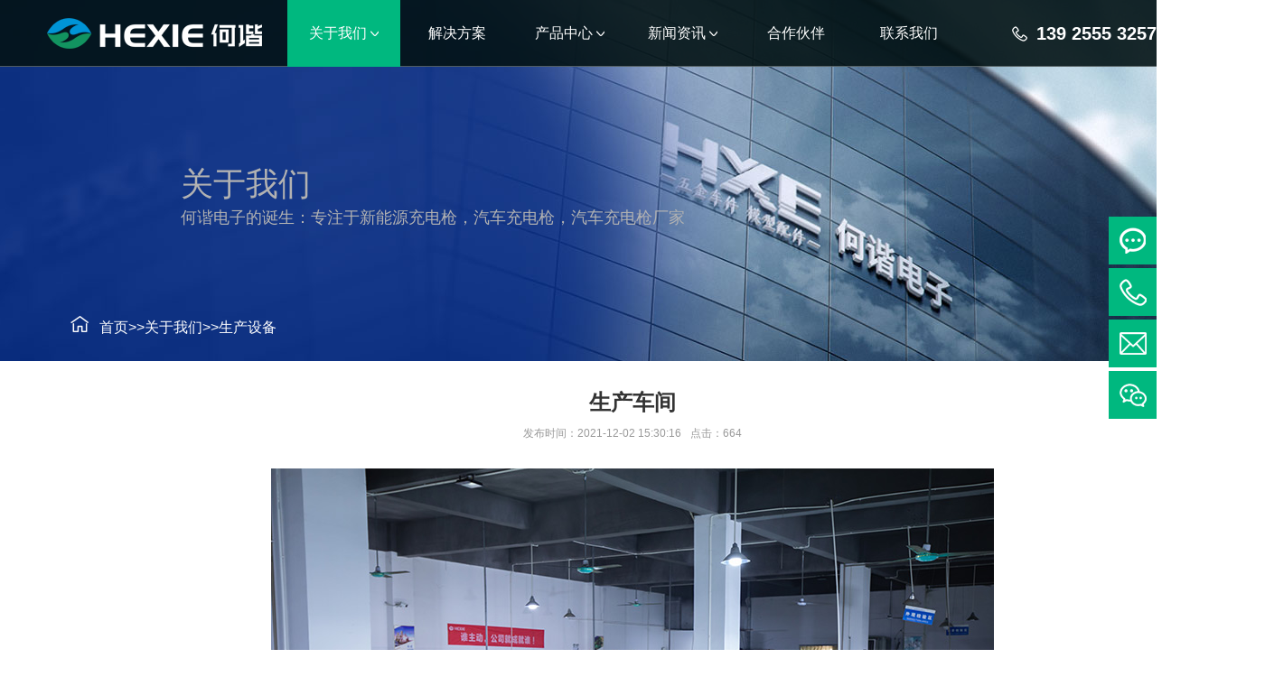

--- FILE ---
content_type: text/html; charset=utf-8
request_url: http://www.colinsy.com/shengchanshebei/17.html
body_size: 3424
content:
<!DOCTYPE html>
<html lang="zh-CN">
<head>
<meta charset="UTF-8">
<meta http-equiv="X-UA-Compatible" content="IE=Edge">
<meta name="renderer" content="webkit|ie-comp|ie-stand" />
<meta name="viewport" content="initial-scale=1.0, minimum-scale=1.0, maximum-scale=1.0, user-scalable=no">
<meta http-equiv="Cache-Control" content="no-transform"/> 
<meta name="applicable-device" content="pc,wap">
<meta name="MobileOptimized" content="width"/>
<meta name="HandheldFriendly" content="true"/>
<title>生产车间-东莞市何谐新能源科技有限公司</title>
<meta name="keywords" content="生产车间">
<meta name="description" content="">
<link rel="shortcut icon" type="image/x-icon" href="/favicon.ico" />
<link rel="stylesheet" href="/template/default/index/css/animate.min.css">
<link rel="stylesheet" href="/template/default/index/css/swiper.min.css">
<link rel="stylesheet" href="/template/default/index/css/yunu.css">
<link rel="stylesheet" href="/template/default/index/css/media.css">
<script src="/template/default/index/js/jquery.min.js"></script>
<script src="/template/default/index/js/wow.min.js"></script>
<script src="/template/default/index/js/swiper.min.js"></script>
<script src="/template/default/index/js/yunu.js"></script>
</head>
<body>
<div class="header">
  <div class="w1400 clearfix">
    <div class="logo img-center "><a href="http://www.colinsy.com/" title="东莞市何谐新能源科技有限公司"><img src="/uploads/image/20220210/128ca62f5a965bee86fdbe21f40484cd.png" alt="东莞市何谐新能源科技有限公司"></a></div>
    <div class="nav">
      <ul>
                <li class="dropdown active"><a href="http://www.colinsy.com/gongsijianjie/"><span>关于我们</span><i></i></a>
                     <div class="dropdown-box">
            <div class="w1400">
              <dl>
                 
                <dt><a href="http://www.colinsy.com/gongsijianjie/">
                   <div class="img-center"><img src="/uploads/image/20211202/6757d1c760e42f369aa712534dcc041b.jpg" alt="公司简介"></div>
                   <div class="text">公司简介</div>
                </a></dt>
                 
                <dt><a href="http://www.colinsy.com/rongyuzizhi/">
                   <div class="img-center"><img src="/uploads/image/20211202/759b54de0b974402cae2ce822abb79e8.jpg" alt="荣誉资质"></div>
                   <div class="text">荣誉资质</div>
                </a></dt>
                 
                <dt><a href="http://www.colinsy.com/shengchanshebei/">
                   <div class="img-center"><img src="/uploads/image/20211202/63550715ed8c159598ef2f44771f215b.jpg" alt="生产设备"></div>
                   <div class="text">生产设备</div>
                </a></dt>
                              </dl>
            </div>
          </div>
                  </li>
                 <li class=""><a href="http://www.colinsy.com/jiejuefangan/"><span>解决方案</span></a>
                   </li>
                 <li class="dropdown"><a href="http://www.colinsy.com/chanpinzhongxin/"><span>产品中心</span><i></i></a>
                     <div class="dropdown-box">
            <div class="w1400">
              <dl>
                 
                <dt><a href="http://www.colinsy.com/xianshu/">
                   <div class="img-center"><img src="/uploads/image/20211202/278b51260a89c5d904c68d7b9a0b3a2a.jpg" alt="汽车线束系列"></div>
                   <div class="text">汽车线束系列</div>
                </a></dt>
                 
                <dt><a href="http://www.colinsy.com/liulianjieqi/">
                   <div class="img-center"><img src="/uploads/image/20211221/72c7427cc99356c6163a6c5aa93f3a95.jpg" alt="连接器"></div>
                   <div class="text">连接器</div>
                </a></dt>
                 
                <dt><a href="http://www.colinsy.com/dianxiandianlan/">
                   <div class="img-center"><img src="/uploads/image/20211202/f4c086250a687f00d57a27b3072e2180.jpg" alt="电线电缆"></div>
                   <div class="text">电线电缆</div>
                </a></dt>
                              </dl>
            </div>
          </div>
                  </li>
                 <li class="dropdown"><a href="http://www.colinsy.com/xinwenzixun/"><span>新闻资讯</span><i></i></a>
                     <div class="dropdown-box">
            <div class="w1400">
              <dl>
                 
                <dt><a href="http://www.colinsy.com/gongsixinwen/">
                   <div class="img-center"><img src="/uploads/image/20211202/ba6e04742fd369944f9ca918d6aadd99.jpg" alt="公司新闻"></div>
                   <div class="text">公司新闻</div>
                </a></dt>
                 
                <dt><a href="http://www.colinsy.com/xingyexinwen/">
                   <div class="img-center"><img src="/uploads/image/20211202/2868ba351d422ecf69a5d51536747f3f.jpg" alt="行业新闻"></div>
                   <div class="text">行业新闻</div>
                </a></dt>
                              </dl>
            </div>
          </div>
                  </li>
                 <li class=""><a href="http://www.colinsy.com/hezuohuoban/"><span>合作伙伴</span></a>
                   </li>
                 <li class=""><a href="http://www.colinsy.com/lianxiwomen/"><span>联系我们</span></a>
                   </li>
          
      </ul>
    </div>
    <div class="tel"><img src="/template/default/index/images/tel.png"><span>139 2555 3257</span><div class="lang"><a href="/">CN</a>/<a href="#">EN</a></div></div>
  </div>
</div>
<div class="m-header">
  <div class="logo img-center"><a href="http://www.colinsy.com/" title="东莞市何谐新能源科技有限公司"><img src="/uploads/image/20220210/128ca62f5a965bee86fdbe21f40484cd.png" alt="东莞市何谐新能源科技有限公司"></a></div>
  <a href="javascript:;" class="menu-btn"><span></span></a> </div>
<div class="menu-box">
  <ul>
    <li><a href="http://www.colinsy.com/">网站首页</a></li>
        <li><i></i><a href="http://www.colinsy.com/gongsijianjie/">关于我们</a>
            <div class="sub">  <a href="http://www.colinsy.com/gongsijianjie/" target="_self">公司简介</a> <a href="http://www.colinsy.com/rongyuzizhi/" target="_self">荣誉资质</a> <a href="http://www.colinsy.com/shengchanshebei/" target="_self">生产设备</a></div>
          </li>
         <li><a href="http://www.colinsy.com/jiejuefangan/">解决方案</a>
          </li>
         <li><i></i><a href="http://www.colinsy.com/chanpinzhongxin/">产品中心</a>
            <div class="sub">  <a href="http://www.colinsy.com/xianshu/" target="_self">汽车线束系列</a> <a href="http://www.colinsy.com/liulianjieqi/" target="_self">连接器</a> <a href="http://www.colinsy.com/dianxiandianlan/" target="_self">电线电缆</a></div>
          </li>
         <li><i></i><a href="http://www.colinsy.com/xinwenzixun/">新闻资讯</a>
            <div class="sub">  <a href="http://www.colinsy.com/gongsixinwen/" target="_self">公司新闻</a> <a href="http://www.colinsy.com/xingyexinwen/" target="_self">行业新闻</a></div>
          </li>
         <li><a href="http://www.colinsy.com/hezuohuoban/">合作伙伴</a>
          </li>
         <li><a href="http://www.colinsy.com/lianxiwomen/">联系我们</a>
          </li>
      
  </ul>
</div>
<div class="banner-sub wow slideInUp" style="background-image:url(/uploads/image/20220210/e23dc75573334a6fba617621912dad3e.jpg)">
   <div class="w1400">
       <div class="text wow slideInLeft"><span>关于我们</span>何谐电子的诞生：专注于新能源充电枪，汽车充电枪，汽车充电枪厂家</div>
   </div>
</div>

<div class="curmbs wow slideInLeft">
   <div class="container"><span><img src="/template/default/index/images/home.png"><a href="http://www.colinsy.com/">首页</a>&gt;&gt;<a href="http://www.colinsy.com/gongsijianjie/">关于我们</a>&gt;&gt;<a href="http://www.colinsy.com/shengchanshebei/">生产设备</a></span></div>
</div>
<div class="section-sub">
    <div class="container">
         <div class="infocontent">
            <div class="infocontent-title">
              <h1>生产车间</h1>
              <p> <span>发布时间：2021-12-02 15:30:16</span><span>点击：664</span> </p>
            </div>
            <div class="infocontent-body">
              <p style="text-align: center;"><img src="http://www.colinsy.com/uploads/image/20220217/0c65c8f9b22357ebb8fa05b1f0cc026e.jpg"/></p>            </div>
            <ul class="infocontent-epx">
              <li><a href="http://www.colinsy.com/shengchanshebei/12.html"><em><</em><span>上一条</span><i>五金车间</i></a></li>
              <li><a href="http://www.colinsy.com/shengchanshebei/18.html"><i>抽线车间</i><span>下一条</span><em>></em></a></li>
            </ul>
          </div>
    </div>
</div>
<div class="footer">
  <div class="w1400 ">
     <div class="foot clearfix">
         <div class="fnav wow slideInLeft">
            <dl>
               <dt><a href="http://www.colinsy.com/gongsijianjie/">关于我们</a></dt>
               <dd><a href="http://www.colinsy.com/gongsijianjie/">公司简介</a><a href="http://www.colinsy.com/hexiezongbu/">何谐总部</a><a href="http://www.colinsy.com/bangonghuanjing/">东莞分司</a><a href="http://www.colinsy.com/rongyuzizhi/">荣誉资质</a></dd>
            </dl>
            <dl>
               <dt><a href="http://www.colinsy.com/jiejuefangan/">解决方案</a></dt>
               <dd>		<a href="http://www.colinsy.com/jiejuefangan/22.html"  title="汽车线束解决方案">汽车线束解决方案</a>		<a href="http://www.colinsy.com/jiejuefangan/21.html"  title="5G储能通讯解决方案">5G储能通讯解决方案</a>		<a href="http://www.colinsy.com/jiejuefangan/20.html"  title="新能源汽车线束解决方案">新能源汽车线束解决方案</a>		<a href="http://www.colinsy.com/jiejuefangan/19.html"  title="共享电动车/汽车线束解决方案">共享电动车/汽车线束解决方案</a></dd>
            </dl>
            <dl>
               <dt><a href="http://www.colinsy.com/chanpinzhongxin/">产品中心</a></dt>
               <dd><a href="http://www.colinsy.com/xianshu/">汽车线束系列</a><a href="http://www.colinsy.com/liulianjieqi/">连接器</a><a href="http://www.colinsy.com/dianxiandianlan/">电线电缆</a></dd>
            </dl>
         </div>
         <div class="contact wow slideInRight">
            <ul class="ewm clearfix">
                <li><div class="img-center"><img src="/uploads/image/20211203/1f81c57d29f93e0122f2a3953c290200.jpg" /></div></li>
                <li><a href=""><div class="img-center"><img src="/template/default/index/images/alibaba.png" alt=""></div></a></li>
            </ul>
            <p>邮箱：hexie88@163.com</p>
            <p>电话：139 2555 3257</p>
			 <p>电话：152 1985 9859 </p>
            <p>地址：东莞市虎门怀德管理区新沙埔四方工业园2号</p>
         </div>
     </div>
        <div class="copyright"><span>版权所有 © 东莞市何谐新能源科技有限公司</span>汽车线束,新能源汽车线束,汽车高压线束,汽车整车线束,汽车线束厂<span><a href="">流量统计</a> | <a href="">法律声明</a> | <a href="http://www.colinsy.com/sitemap.xml">网站地图</a></span><span>网站建设：<a href=""></a></span><span><a href="http://beian.miit.gov.cn">粤ICP备17054289号</a></span></div>
  </div>
</div>
<div class="footer-fix">
  <ul class="clearfix">
    <li><a href="http://www.colinsy.com/"><i class="i1"></i>网站首页</a></li>
    <li><a href="http://www.colinsy.com/chanpinzhongxin/"><i class="i2"></i>产品展示</a></li>
    <li><a href="http://www.colinsy.com/xinwenzixun/"><i class="i4"></i>新闻资讯</a></li>
    <li><a href="tel:139 2555 3257"><i class="i3"></i>电话咨询</a></li>
  </ul>
</div>
<div class="suspension">
  <div class="suspension-box"> 
    <a href="#" class="a a-service "><i class="i"></i></a> 
    <a href="javascript:;" class="a a-service-phone "><i class="i"></i></a> 
    <a href="mailto:hexie88@163.com" class="a a-cart"><i class="i"></i></a> 
    <a href="javascript:;" class="a a-qrcode"><i class="i"></i></a> 
    <a href="javascript:;" class="a a-top"><i class="i"></i></a>
    <div class="d d-service"> <i class="arrow"></i>
      <div class="inner-box">
        <div class="d-service-item clearfix"> <a target="_blank" href="http://wpa.qq.com/msgrd?v=3&amp;uin=2853383268&amp;site=qq&amp;menu=yes" class="clearfix"><span class="circle"><i class="i-qq"></i></span>
          <h3>咨询在线客服</h3>
          </a> </div>
      </div>
    </div>
    <div class="d d-service-phone"> <i class="arrow"></i>
      <div class="inner-box">
        <div class="d-service-item clearfix"> <span class="circle"><i class="i-tel"></i></span>
          <div class="text">
            <p>服务热线</p>
            <p class="red number">139 2555 3257</p>
          </div>
        </div>
      </div>
    </div>
    <div class="d d-qrcode"> <i class="arrow"></i>
      <div class="inner-box">
        <div class="qrcode-img"><img src="/uploads/image/20211203/1f81c57d29f93e0122f2a3953c290200.jpg" /></div>
      </div>
    </div>
  </div>
</div>
<script>
var _hmt = _hmt || [];
(function() {
  var hm = document.createElement("script");
  hm.src = "https://hm.baidu.com/hm.js?ae1956f574672dfd87d8d87a639eeafb";
  var s = document.getElementsByTagName("script")[0]; 
  s.parentNode.insertBefore(hm, s);
})();
</script>

</body>
</html>

--- FILE ---
content_type: text/css
request_url: http://www.colinsy.com/template/default/index/css/yunu.css
body_size: 5809
content:
*{ margin: 0; padding: 0; box-sizing: border-box; }
body{font-family:Arial,"Source Han Sans CN",PingFangSC-Regular,"Helvetica Neue",Helvetica,"Hiragino Sans GB","Heiti SC","WenQuanYi Micro Hei",sans-serif;font-size:14px;min-width:1400px;background:#fff;color:#333}
em,i{ font-style: normal; }
.fl{ float: left;}
.fr{ float: right; }

.clearfix{zoom:1}
.clearfix:before,.clearfix:after{display:table;line-height:0;content:""}
.clearfix:after{clear:both}

a{color:#333;text-decoration:none}
a:hover{color:#1d3d8b}
ul{list-style:none;}

.img-center{text-align:center;font-size:0}
.img-center img{display:inline-block;width:auto;height:auto;max-width:100%;max-height:100%;vertical-align:middle;transition:all 0.5s}

.img-cover{overflow:hidden;position:relative}
.img-cover span{display:block;width:100%;background:no-repeat center / cover;transition:all 0.5s;height:100%;position:absolute;left:0;top:0}

.w1400{width:1400px;margin:0 auto}
.container{width:1244px;margin:0 auto}

.header{background-color:rgba(4,19,22,0.9);position: fixed; top:0; left:0; width: 100%; height:74px;  border-bottom: 1px solid rgba(255,255,255,0.3); z-index: 999; }
.header .logo{float:left;font-size:0;height:74px;line-height:74px;text-align:left; margin-left: 50px; }
.header .nav{float: left; margin-left: 25px; font-size:0;}
.header .nav li{display:inline-block;vertical-align:middle}
.header .nav li>a{display:block;font-size:16px;line-height:74px; width: 125px; color: #FFF; display: flex; justify-content: center; }
.header .nav li i{ background: url(../images/jt-5.png) no-repeat center; width: 9px; height: 74px; margin-left: 4px; }
.header .nav li.active>a,.header .nav li.open>a,.header .nav li>a:hover{background: #00b87f;}
.dropdown-box{position:absolute; left:0; top:100%; width:100%; height: auto;  display:none;z-index:10;background-color:rgba(0,0,0,0.3); padding: 35px 0;}
.dropdown-box dl{ display: flex; justify-content: center; align-items: center;}
.dropdown-box dl dt{margin:0 7px; flex:0 0 1;}
.dropdown-box dl dt a{  display: block; text-align: center; color: #FFF;}
.dropdown-box dl dt .text{ font-size: 16px; margin-top: 10px; }
.header .nav li.open .dropdown-box{display:block}

.header .tel{ float: right; width: 280px; color: #FFF; font-size: 20px; font-weight: bold; display: flex; justify-content: flex; align-items: center; height: 74px; }
.header .tel span{margin-left: 10px; margin-right: 18px;}
.header .lang{ padding-left: 19px; border-left: 1px solid rgba(255,255,255,0.3); }
.header .lang a{ color: #FFF; }

.m-header{ position: fixed; top:0; left:0; z-index: 999; width: 100%; padding:0 10px; display: none; justify-content: space-between; align-items: center; height: 60px; background-color:rgba(4,19,22,0.9); }
.m-header .logo img{ max-height: 40px }

.menu-btn{padding:12px 0;margin-left:15px}
.menu-btn:before,.menu-btn:after,.menu-btn span{display:block;height:2px;background-color:#FFF;content:''}
.menu-btn:before{width:24px}
.menu-btn:after{width:18px;margin-left:6px}
.menu-btn span{width:12px;margin:6px 0 6px 12px}

.menu-box {position: fixed;top: 60px;left: 0;width: 100%;z-index: 10;background-color:rgba(0,0,0,0.8);display: none;}
.menu-box li {border-bottom: 1px solid rgba(255,255,255,0.4); line-height: 40px;}
.menu-box li a {display: block;color: #fff;   padding: 0 15px;}
.menu-box li i {float: right;height: 40px;width: 40px;background: url(../images/arrt.png) no-repeat center;background-size: 12px;position: relative;z-index: 1;cursor: pointer;}
.menu-box li .sub {display: none;}
.menu-box li .sub a {border-top: 1px solid rgba(255,255,255,0.4);margin-right: 0;background-color:rgba(0,0,0,0.5);}
.menu-box li.open i {background-image: url(../images/arrb.png);}
.menu-box li.open .sub {display: block;}

.banner{position:relative; }
.banner .swiper-slide{ display: flex; justify-content: center; align-items: flex-start; }
.banner .swiper-slide video{ flex:1; width: 100%; height: auto; }
.banner .swiper-slide .text{ position:  absolute; left:0; top:0; width: 100%; height: 100%; display: flex; justify-content: center; align-items: center; }
.banner .swiper-slide .text-con{ padding-left: 180px; color: #FFF; }
.banner .swiper-slide .text-con h2{ font-size: 40px; font-weight: normal;}
.banner .swiper-slide .text-con h3{ font-size: 50px;  margin-top: -15px;}
.banner .swiper-slide .text-con .btns{ margin-top: 70px; }
.banner .swiper-slide .text-con .btns a{ width: 178px; height: 36px; font-size: 16px; color: #FFF; border-radius: 18px; border: 1px solid #FFF; display: flex; justify-content: center; align-items: center; }
.banner .swiper-slide .text-con .btns i{ width: 27px; height: 15px; background: url(../images/jt-3.png); margin-left: 10px; }

.section{ padding: 60px 0; }
.section-title{ font-size: 36px; text-align: center; margin-bottom: 40px;color: #04287e; text-transform: uppercase; }
.section-title p{ font-size: 18px; color: #414141; }
.section-title strong span{ color: #333; }
.section-title a{ color: #04287e; }
.section-title a p{ color: #414141; }
.section-title a strong span{ color: #333; }
.section-title2{ color: #FFF; }
.section-title2 p{ color: rgba(255,255,255,0.8); }

.in-pro{ background: url(../images/bg1.jpg) no-repeat top center /cover; }
.in-pro-menu{ font-size: 0; text-align: center; margin-bottom: 30px; margin-top: -25px; }
.in-pro-menu li{ display: inline-block;  margin: 0 7px; }
.in-pro-menu li>a{ display: block; font-size: 16px;  color: #FFF; border: 1px solid #FFF; border-radius: 15px; line-height: 32px; width:187px; }
.in-pro-menu li.on>a{ background-color:#04287e;border-radius: 15px 15px 0 0; border:1px solid #04287e;  }

.in-pro-menu li dl{ display: none; position:absolute;z-index:999; background: #04287e;width:187px; border-radius:0 0 15px 15px;}
.in-pro-menu li dl dt{padding: 0 18px;  }
.in-pro-menu li dl dt a{display:block;color:#fff;  font-size: 16px; line-height: 32px;  border-top: 1px solid #345298;}
.in-pro-menu li dl dt a:hover{ color: rgba(255,255,255,0.8) }

.in-pro-con{ margin: 0 0 0 -20px; }
.in-pro-con li{ float: left; width: 33.333%; }
.in-pro-con li a{ display: block; position: relative; margin: 0 0 20px 20px; color: #FFF; }
.in-pro-con li .img-center{ overflow: hidden; }
.in-pro-con li .text{ position: absolute; left: 0; bottom: 0; background:rgba(4,40,126,0.9); width: 100%; height: 83px; display: flex; justify-content:space-between; align-items: center; padding: 0 40px; }
.in-pro-con li .text h2{ font-size: 18px; font-weight: normal; overflow:hidden;text-overflow:ellipsis;white-space:nowrap;}
.in-pro-con li .text p{ font-size: 16px; color: rgba(255,255,255,0.8);overflow:hidden;text-overflow:ellipsis;white-space:nowrap; }
.in-pro-con li a:hover .img-center img{ transform:scale(1.1); }

.in-jj{ margin: 0 0 0 -18px; }
.in-jj li{ float: left; width: 33.333%; }
.in-jj li a{ display: block; margin: 0 0 0 18px; color: #000; text-align: center; padding: 34px; background: #FFF; box-shadow: 0 0 20px rgba(0,0,0,0.1) }
.in-jj li a:hover{ background: #04287e; color: #FFF; }
.in-jj li .img-center{ overflow: hidden; }
.in-jj li .text{ padding: 30px 0; }
.in-jj li .text h2{ font-weight: normal; font-size: 24px; margin-bottom: 10px; }
.in-jj li .text p{ font-size: 16px; color: #333333; line-height: 30px; }
.in-jj li .text .btns{ font-size: 16px; margin: 15px auto 0; border: 1px solid #333; display: flex; justify-content: center; align-items: center; width: 175px; height: 35px; border-radius: 35px; }
.in-jj li .text .btns i{ width: 27px; height: 15px; background: url(../images/jt-4.png); margin-left: 10px; }
.in-jj li a:hover .img-center img{ transform:scale(1.1); }
.in-jj li a:hover .text p{ color: rgba(255,255,255,0.8); }
.in-jj li a:hover .text .btns{ border-color: #FFF; }
.in-jj li a:hover .text .btns i{ background-image: url(../images/jt-3.png); }

.in-about{ background:#081f63; position: relative; height: 830px; }
.in-about-left{ float: left; width: 50%; height: 100%; overflow: hidden; background: url(../images/aboutus.jpg) no-repeat top center/cover;  }
.in-about-con{ padding: 170px 90px 150px; width: 50%; float: right; color: #FFF; }
.in-about-con .tits{ position: relative; display: flex; justify-content: space-between; align-items: center; font-size: 18px; text-transform: uppercase; }
.in-about-con .tits:before{ position: absolute; left:-15px; width: 5px; height: 30px; background: #223f94; content:''; }
.in-about-con .tits span b{ font-size: 30px; margin-right: 10px; }
.in-about-con .tits a{ width: 169px; height: 36px; background: #223f94; border-radius: 18px; color: #FFF; display: flex; justify-content: center; align-items: center; }
.in-about-con .tits a i{ width: 27px; height: 15px; background: url(../images/jt-3.png); margin-left: 10px; }
.in-about-con .desc{ font-size: 18px; line-height: 30px; margin: 40px 0 60px; }

.sub-ab li{ float: left; width: 33.333%; }
.sub-ab li a{ display: block; text-align: center; color:rgba(255,255,255,0.5); font-size: 12px; }
.sub-ab li .icon{ height: 50px; display: flex; justify-content: center; align-items: center; margin-bottom: 15px;}
.sub-ab li span{ display: block; font-size: 24px; color: #FFF }

.in-news-menu{ font-size: 0; text-align: center; margin-bottom: 30px; }
.in-news-menu li{ display: inline-block; margin:0 10px; }
.in-news-menu li a{ display: block; line-height: 40px; padding: 0 15px; font-size: 18px; color: #FFF; background: #081f63; }
.in-news-menu li a:hover{ background: #00b87f; }

.in-news-left{ float: left; width: 530px;  }
.in-news-left a{ display: block; position: relative; border: 1px solid #eee; padding: 15px; }
.in-news-left .img-cover{ padding-top: 70%; }
.in-news-left .text{ margin-bottom: 15px; }
.in-news-left .text h2{ font-size: 18px;  }
.in-news-left .text p{ line-height: 25px; color: #999 }
.in-news-left a:hover .img-cover span{ transform: scale(1.1); }

.in-news-right{ float: right; width: 630px; }
.in-news-right li a{ display: block; height: 100px; margin-bottom: 20px; overflow: hidden;  }
.in-news-right li .date{ float: left; width:80px;height: 100%;  text-align: center; background: #081f63; color: #FFF; }
.in-news-right li .date span{ display: block; font-size: 24px; padding-top: 20px; }
.in-news-right li .text{ margin-left: 90px; padding: 8px; }
.in-news-right li .text h2{ font-size: 18px; overflow:hidden;white-space:nowrap;text-overflow:ellipsis;}
.in-news-right li .text p{ margin: 0; color: #888; font-size: 16px; overflow:hidden;text-overflow: ellipsis;display: -webkit-box;-webkit-line-clamp: 2;-webkit-box-orient: vertical; }
.in-news-right li a:hover{ background: #FFF; box-shadow: 0 0 10px rgba(0,0,0,0.05) }
.in-news-right li a:hover .date{ background: #00b87f; }

.in-contact{ background: #081f63; padding: 60px; }
.in-contact-left{ float: left; width: 620px; color: #FFF;  }
.in-contact-left .tits{ color: rgba(255,255,255,0.5); font-size: 12px;}
.in-contact-left .tits span{ display: block; color: #FFF; font-size: 24px; }
.in-contact-left .item{ margin-top: 10px; margin-bottom: 30px; }
.in-contact-left .item p{ display: flex; justify-content: flex-start; align-items: center; font-size: 18px; height: 34px; }
.in-contact-left .item p img{margin-right: 12px;}
.in-contact-right{ float: left; width: 587px; height: 457px;  }
#allmap{ width: 100%; height: 100%; }

.links{height: auto; overflow: hidden; padding: 50px 90px 20px; background: url(../images/line.jpg) repeat-x;}
.links .fl{  margin-right: 78px; }
.links .fl h2{ font-size: 32px;font-weight: bold;}
.links .fl h3{ font-size: 54px; color: #FFF; }
.links .fr{ width: 1000px; font-size: 16px; line-height: 45px; }
.links .fr a{ display: inline-block; margin-right: 20px; color: rgba(255,255,255,0.5) }

.city{ height: auto; overflow: hidden; font-size: 16px; line-height: 45px; padding: 0 90px 20px;color: rgba(255,255,255,0.5) }
.city a{ display: inline-block; margin-right: 15px; color: rgba(255,255,255,0.5) }

.footer{background:url(../images/bg2.jpg) no-repeat top center / cover; color: #FFF; padding:70px 0 0; }

.foot{ padding-bottom: 35px;  }
.foot .fnav{ float: left; width: 850px; }
.foot .fnav dl{ float: left; margin-left: 80px; text-align: center; line-height: 50px;}
.foot .fnav dl dt a{ font-size: 20px; color: #FFF; }
.foot .fnav dl dd a{ display: block; font-size: 16px; color: rgba(255,255,255,0.8)}

.foot .contact{ float: right; width: 540px; }
.foot .contact p {font-size: 18px; line-height: 35px;}
.foot .contact .ewm{ margin-bottom: 15px; }
.foot .contact .ewm li{ float: left; margin-right: 30px; }
.foot .contact .ewm img{ width: 83px; }

.copyright{ line-height: 55px; border-top: 1px solid rgba(255,255,255,0.3); text-align: center; }
.copyright a{ color: #FFF; }
.copyright span{ margin: 0 15px; }

.footer-fix{box-shadow:0 0 10px rgba(0,0,0,0.2);position:fixed;bottom:0;left:0;width:100%;background-color:#fff;z-index:10;display:none}
.footer-fix li{float:left;width:25%}
.footer-fix li a{display:block;text-align:center;padding:7px 0;font-size:12px;line-height:1}
.footer-fix li i{display:block;height:25px;background:no-repeat center;background-size:contain;margin-bottom:4px}
.footer-fix li i.i1{background-image:url(../images/f_01.png)}
.footer-fix li i.i2{background-image:url(../images/f_02.png)}
.footer-fix li i.i3{background-image:url(../images/f_03.png)}
.footer-fix li i.i4{background-image:url(../images/f_04.png)}

.banner-sub{height:400px;background:no-repeat center / cover; position: relative; }
.banner-sub .text{ font-size: 18px; color: #b2b2b2; padding-left: 200px; padding-top: 180px; text-transform: uppercase;}
.banner-sub .text span{ display: block; font-size: 36px; }

.section-sub{padding:30px 0; overflow: hidden; background:no-repeat center / cover;}
.curmbs{ position: relative;  margin-top: -50px;font-size: 16px; height: 50px; color: #FFF;}
.curmbs span img{ margin-right: 12px; }
.curmbs span a{ color: #FFF; }

.lanmu{ font-size: 0; text-align: center; margin-bottom: 40px; }
.lanmu li{ display: inline-block; }
.lanmu li a{ display: block; line-height: 30px; margin: 0 10px; padding: 0 45px; border: 1px solid #a4a4a4; font-size: 16px; }
.lanmu li.active a,.lanmu li a:hover{ background: #04287e; color: #FFF; border-color: #04287e; }

.lanmu2{ margin: 0 0 75px; font-size: 0; text-align: center; border-bottom: 1px solid #ddd;  position: relative; }
.lanmu2 li{ display: inline-block;  margin: 0 44px; }
.lanmu2 li>a{ display: flex; justify-content: center; align-items: center; font-size: 16px; height: 60px; border-bottom: 3px solid transparent; }
.lanmu2 li.active>a,.lanmu2 li>a:hover,.lanmu2 li.open a{  border-color: #04287e; color: #04287e; }
.lanmu2 li:first-child>a i{ background: url(../images/p1.png) no-repeat; width: 34px; height: 29px; margin-right: 15px; }
.lanmu2 li:nth-child(2)>a i{ background: url(../images/p2.png) no-repeat; width: 36px; height: 29px; margin-right: 15px; }
.lanmu2 li:nth-child(3)>a i{ background: url(../images/p3.png) no-repeat; width: 28px; height: 29px; margin-right: 15px; }
.lanmu2 li:first-child>a:hover i,.lanmu2 li:first-child.active>a i,.lanmu2 li:first-child.open>a i{ background-image: url(../images/p1-h.png); }
.lanmu2 li:nth-child(2)>a:hover i,.lanmu2 li:nth-child(2).active>a i,.lanmu2 li:nth-child(2).open>a i{ background-image: url(../images/p2-h.png); }
.lanmu2 li:nth-child(3)>a:hover i,.lanmu2 li:nth-child(3).active>a i,.lanmu2 li:nth-child(3).open>a i{ background-image: url(../images/p3-h.png); }

.lanmu2 li .lanmu-box{ display: none; position:absolute;left:0; z-index:999; width:100%; }
.lanmu2 li.open .lanmu-box{ display: block; }
.lanmu2 li .lanmu-box p{ display: inline-block;  }
.lanmu2 li .lanmu-box p a{display:block; font-size: 16px; line-height: 50px; padding: 0 17px; position: relative; color: #898989; }
.lanmu2 li .lanmu-box p a:hover{ color:#04287e;}
.lanmu2 li .lanmu-box p a:before{ position: absolute; left: 0px; top:17px; width: 1px; height:13px; background: #898989; content: '';  }
.lanmu2 li .lanmu-box p:first-child a:before{ display: none; }

.miaosu{ font-size: 18px; padding: 0 70px; text-align: center; margin-bottom: 40px; margin-top: -20px; }

.list-1{ margin: 0 0 0 -20px; }
.list-1 li{ float: left; width: 33.3333%; }
.list-1 li a{ display: block; margin: 0 0 20px 20px; background:#e4e4e4; color: #333; position: relative; }
.list-1 li .img-center{ overflow: hidden; border: 1px solid #e4e4e4; }
.list-1 li .text{ padding: 20px; }
.list-1 li .text h2{ font-size: 20px;  font-weight: normal; overflow:hidden;text-overflow:ellipsis;white-space:nowrap; }
.list-1 li .text p{ font-size: 16px; color: #565656; margin: 5px 0 15px; overflow:hidden;text-overflow: ellipsis;display: -webkit-box;-webkit-line-clamp: 3;-webkit-box-orient: vertical; }
.list-1 li .text .date{ display: flex;justify-content: space-between; align-items: center; height: 50px; font-size: 20px; font-weight: bold; border-top: 1px solid #c1c1c1; }
.list-1 li .text .date i{ width: 27px; height: 15px; background: url(../images/jt-4.png); }
.list-1 li a:hover{ color: #FFF; }
.list-1 li a:hover .img-center img{ transform: scale(1.1); }
.list-1 li a:hover .text{ background: #1d3d8b; }
.list-1 li a:hover .text p{ color: #FFF; }
.list-1 li a:hover .text .date{ border-color: rgba(255,255,255,0.2); }
.list-1 li a:hover .text .date i{ background-image: url(../images/jt-3.png); }
.list-1-1 .text h2{ text-align: center; }

.list-2{ margin: 0 0 0 -20px; }
.list-2 li{ float: left; width: 33.3333%; }
.list-2 li a{ display: block; margin: 0 0 20px 20px; border: 1px solid #e4e4e4; text-align: center; background: #e4e4e4; position: relative; }
.list-2 li .img-center{ overflow: hidden; }
.list-2 li .text{ font-size: 20px; line-height: 58px; overflow:hidden;text-overflow:ellipsis;white-space:nowrap; }
.list-2 li a:hover{ border-color: #04287e; background: #04287e; color: #FFF; }
.list-2 li a:hover .img-center img{ transform: scale(1.1); }

.list-3 li a{ display: block; color: #333; background: #f7f7f7; padding: 15px; margin-bottom: 20px; font-size: 16px; overflow: hidden; }
.list-3 li .img-cover{ float: left; width: 397px; height: 200px; overflow: hidden; }
.list-3 li .text{ margin-left: 486px; padding: 25px 50px; }
.list-3 li .text h2{ font-size: 24px; }
.list-3 li .text .text-con{ border-top: 1px solid #e0e0e0; padding-top:15px; margin-top: 15px; overflow:hidden;text-overflow: ellipsis;display: -webkit-box;-webkit-line-clamp: 2;-webkit-box-orient: vertical;}
.list-3 li a:hover{ background: #04287e; color: #FFF; }
.list-3 li a:hover .img-center img{transform: scale(1.1);}
.list-3 li a:hover .text-con p{ border-color: #FFF; }

.list-4{ margin: 0 0 0 -11px; }
.list-4 li{ float: left; width: 25%; }
.list-4 li a{ display: block; background: #FFF; margin: 0 0 11px 11px; position: relative; }
.list-4 li .img-center{ overflow: hidden; }
.list-4 li a:hover .img-center img{ transform: scale(1.1); }

.list-5{ margin: 30px 0 0 -20px; }
.list-5 li{ float: left; width: 33.3333%; }
.list-5 li a{ display: block; text-align: center; margin: 0 0 0 20px; font-size: 20px; background: #e4e4e4; border: 1px solid #e4e4e4; }
.list-5 li .text{ line-height: 55px; }
.list-5 li a:hover{ background: #04287e; border-color: #04287e; color: #FFF; }

.pages {margin:0px ;text-align: center;font-size: 0;}
.pages a {display: inline-block;font-size: 14px;line-height: 35px;padding: 0 14px;margin: 5px;background-color: #f5f5f5;border-radius: 3px;-webkit-transition: all 0.5s;transition: all 0.5s;}
.pages a:hover,.pages a.cur {background-color: #04287e;color: #fff;}

.contact-1{ margin: 0 0 0 -20px; }
.contact-1 li{ float: left; width: 33.333%; }
.contact-1 li .items{ display: block; margin: 0 0 0 20px; text-align: center; border: 1px solid #d3d3d3; background: #FFF; padding: 25px; height:203px; }
.contact-1 li .items .text{ padding-top: 10px; }
.contact-1 li .items .text h3{ font-weight: normal; font-size: 20px; }
.contact-1 li .items .text h2{ font-size: 24px; }
.contact-1 li .items .text p{ font-size: 20px; padding: 0 30px; }

.map{ width: 100%; height: 492px; margin-top: 20px; }

.lanmu3{ height: 84px; border-bottom: 1px solid #e0e0e0; font-size: 0; text-align: center; }
.lanmu3 li{ display: inline-block; }
.lanmu3 li a{ display: block; font-size: 20px; border-bottom: 2px solid transparent; margin: 0 30px;  padding: 0 5px; line-height: 83px; position: relative; }
.lanmu3 li.active a,.lanmu3 li a:hover{ border-color: #04287e; }
.lanmu3 li a:before{ position: absolute; left:-30px; top:30px; width: 1px; height: 24px; background: #b5b5b5; content:''; }
.lanmu3 li:first-child a:before{ display: none; }

.about-1{ padding: 60px 0; }
.about-1 .desc{ font-size: 18px; margin-bottom: 30px; padding: 0 50px; color: #414141; }
.about-1-left{ float: left; width: 617px; }
.about-1-right{ float: right; width: 617px; }
.about-1-right .img-center:last-child{ margin-top: 10px; }

.about-2{ background:url(../images/bg-ab1.jpg) no-repeat center /cover; padding: 60px 0; text-align: center; }
.about-2 li{ display: inline-block; margin: 0 70px; font-size: 18px; }
.about-2 li .icon{ display: flex; justify-content: center; align-items: center; height: 73px;  }
.about-2 li .icon .img2{display: none;}
.about-2 li .text{ margin-top: 10px; }
.about-2 li:hover .icon .img1{display: none;}
.about-2 li:hover .icon .img2{display: block;}

.about-3{ padding: 60px 0; }
.about-3 ul{ margin: 0 0 0 -20px; }
.about-3 li{ float: left; width: 25%; }
.about-3 li a{ display: block; margin: 0 0 0 20px; padding: 17px; border: 1px solid #e0e0e0; }
.about-3 li .text{ padding: 10px 0; }
.about-3 li .text h2{ font-size: 20px; font-weight: normal; text-align: center; }
.about-3 li .text p{ padding: 0 15px; }
.about-3 li a:hover{ background: #04287e; color: #FFF; }

.about-4{ background:url(../images/bg-ab2.jpg) no-repeat center /cover; padding: 60px 0; text-align: center; }
.photo{ position: relative; padding-bottom: 70px;  }
.photo .swiper-slide a{ display: block; padding: 27px; background: #FFF; font-size: 16px; }
.photo .swiper-slide .text{ margin-top: 20px; }
.photo .swiper-button-prev{ outline: none; bottom: 0; top:auto;  margin-top: 0; left:50%; margin-left: -65px; background: url(../images/prev.png) no-repeat; width: 52px; height: 52px; }
.photo .swiper-button-next{ outline: none; bottom: 0; top:auto; margin-top: 0; right:50%; margin-right: -65px; background: url(../images/next.png) no-repeat; width: 52px; height: 52px; }
.photo .swiper-button-prev:hover{ background-image: url(../images/prev-h.png); }
.photo .swiper-button-next:hover{ background-image: url(../images/next-h.png); }

.about-5{ padding: 40px 0 0; }
.about-5 ul{ margin: 0 0 0 -20px; }
.about-5 li{ float: left; width: 25%; }
.about-5 li a{ display: block; margin: 0 0 0 20px; font-size: 16px; text-align: center; }
.about-5 li .text{ margin-top: 19px; }

.show-pro{ padding-top: 30px; }
.show-pro-left{ float: left; width: 607px; position: relative; background: #FFF; }
.pc-slide{float:left;width:607px}
.view .swiper-slide .img-center{width:100%;height:400px;line-height:398px; border:1px solid #e4e4e4;}
.view .swiper-container{width:100%}
.preview{width:100%;margin-top:10px;position:relative}
.preview .swiper-container{margin:0 30px}
.preview .swiper-slide .img-center{height:110px;border:1px solid #ddd;cursor:pointer;position:relative;line-height:108px}
.preview .arrow-left{background:url(../images/feel3.png) no-repeat left top;position:absolute;left:0;top:50%;margin-top:-9px;width:9px;height:18px;z-index:10}
.preview .arrow-right{background:url(../images/feel4.png) no-repeat left bottom;position:absolute;right:0;top:50%;margin-top:-9px;width:9px;height:18px;z-index:10}
.preview .active-nav .img-center{border-color:#023793}

div.zoomDiv{z-index:999;position:absolute;top:0;left:0;background:#ffffff;border:1px solid #ddd;display:none;text-align:center;overflow:hidden;font-size:0}
div.zoomMask{position:absolute;background:url(../images/mask.png) repeat scroll 0 0 transparent;cursor:move;z-index:1}

.show-pro-right{ float: right; width: 560px; }
.show-pro-right h1{ font-size: 30px; margin-top: 50px; line-height:35px; }
.show-pro-right h2{ font-size: 18px; border-bottom: 1px dashed #999999; color: #5c5c5c; padding: 10px 0; font-weight: normal; }
.show-pro-right .desc{ font-size: 18px; line-height: 35px; padding: 45px 0; color: #04287e; border-bottom: 1px dashed #999999;}
.show-pro-right .btns{ display: flex; justify-content: flex-start; align-items: center; margin-top: 44px; }
.show-pro-right .btns .tel{ display: flex; justify-content: flex-start; align-items: center; font-size: 18px; }
.show-pro-right .btns .tel img{ width: 44px; height: 44px; margin-left: 29px; margin-right: 11px; }
.show-pro-right .btns .tel span{ font-size: 24px; display: block;font-weight: bold; margin-top: -5px;}
.show-pro-right .btns .more{ margin-left: 45px; }
.show-pro-right .btns .more a{ display: inline-block; width: 133px; line-height: 43px; border-radius: 21px; background: #04287e; font-size: 18px; text-align: center; color: #FFF; }

.show-menu{ background: url(../images/icon-s1.png) no-repeat left center; padding-left: 37px; font-size: 18px; border-bottom: 1px dashed #999999; line-height: 50px; margin-top: 30px; }
.show-menu span i{ color: #858585; font-size: 14px; }

.infocontent-title{margin-bottom:20px;text-align:center}
.infocontent-title h1{margin:0;font-size:24px}
.infocontent-title p{margin:10px 0 0;font-size:12px;color:#999}
.infocontent-title p span{padding:0 5px}

.infocontent-desc{margin-bottom:20px;border:1px solid #ddd;padding:20px}
.infocontent-desc p{display: inline-block;}
.infocontent-body{line-height:2;margin-bottom:20px; padding: 10px; font-size: 18px;}
.infocontent-body img{max-width:100% !important;height:auto !important;width:auto !important}

.infocontent-epx{margin-bottom:20px; background: #1d3d8b; font-size: 18px; color: #FFF; padding: 15px 48px; display: flex; justify-content: space-between; align-items: center; height: 100px;}
.infocontent-epx li{ display: flex; align-items: center; }
.infocontent-epx li a{color: #FFF;  display: flex; align-items: center;}
.infocontent-epx li img{max-height: 70px; margin: 0 4px;}
.infocontent-epx li span{ margin: 0 4px; }


/*悬浮链接*/
.suspension{position:fixed;z-index:55;right:0;top:50%; margin-top: -120px; width:70px;height:240px;}
.suspension-box{position:relative;float:right;}
.suspension .a{display:block;width:53px;height:53px;background-color:#00b87f;margin-bottom:4px;cursor:pointer;outline:none;}
.suspension .a.active,.suspension .a:hover{background:#000;}
.suspension .a .i{float:left;width:53px;height:53px;background:no-repeat center;}
.suspension .a-service .i{background-image: url(../images/kf-1.png);}
.suspension .a-service-phone .i{background-image: url(../images/kf-2.png);}
.suspension .a-cart .i{background-image: url(../images/kf-3.png);}
.suspension .a-qrcode .i{background-image: url(../images/kf-4.png);}
.suspension .a-top .i{background-image: url(../images/kf-5.png);}
.suspension .a-top{background:#00b87f;display:none;}
.suspension .a-top:hover{background:#000;}
.suspension .d{display:none;width:223px;background:#fff;position:absolute;right:67px;min-height:90px;border:1px solid #E0E1E5;border-radius:3px;box-shadow:0px 2px 5px 0px rgba(161, 163, 175, 0.11);}
.suspension .d .arrow{position:absolute;width:8px;height:12px;background:url(../images/side_bg_arrow.png) no-repeat;right:-8px;top:31px;}
.suspension .d-service{top:0;}
.suspension .d-service-phone{top:34px;}
.suspension .d-qrcode{top:148px;}
.suspension .d .inner-box{padding:8px 22px 12px;}
.suspension .d-service-item{padding:14px 0;}
.suspension .d-service .d-service-item{border-bottom:none;}
.suspension .d-service-item .circle{width:44px;height:44px;border-radius:50%;overflow:hidden;background:#F1F1F3;display:block;float:left;}
.suspension .d-service-item .i-qq{width:44px;height:44px;background:url(../images/side_con_icon03.png) no-repeat center 15px;display:block;transition:all .2s;border-radius:50%;overflow:hidden;}
.suspension .d-service-item:hover .i-qq{background-position:center 3px;}
.suspension .d-service-item .i-tel{width:44px;height:44px;background:url(../images/side_con_icon02.png) no-repeat center center;display:block;}
.suspension .d-service-item h3{float:left;width:112px;line-height:44px;font-size:15px;margin-left:12px;}
.suspension .d-service-item .text{float:left;width:112px;line-height:22px;font-size:15px;margin-left:12px;}
.suspension .d-qrcode{text-align:center;}
.suspension .d-qrcode .inner-box{padding:10px 0;}
.suspension .d-qrcode p{font-size:16px;color:#93959c;}

--- FILE ---
content_type: text/css
request_url: http://www.colinsy.com/template/default/index/css/media.css
body_size: 1642
content:
@media screen and (max-width: 768px) {
    body {min-width: 320px;padding-top: 60px;padding-bottom: 50px;}
    .container,.w1400{width: auto; padding: 0 10px;}
    .kf {display: none;}
    .footer-fix {display: block;}

    .header { display: none; }
    .m-header{display: flex;}

    .showcase {margin-bottom: 30px;}
    .pc-slide {float: none;width: auto;}
    .view .swiper-slide .img-center {height: 260px;line-height: 260px;}
    .showcase-info {margin: 20px 0 0;}
    .showcase-info h1 {margin-bottom: 20px;font-size: 18px;}
    .showcase-info p {margin-top: 10px;min-height: auto;}
    .showcase-info .tel {font-size: 14px;}
    .showcase-info .tel strong {font-size: 18px;}

    .banner{ margin-top: 0; }
    .banner .swiper-slide .text{ display: none; }
     
    .section{ padding: 20px 0 10px;}
    .section-title{ margin-bottom: 15px; }
    .section-title strong{ font-size: 24px;  }
    .section-title p{ font-size: 16px; margin-top: 0; }

    .in-pro-menu{ margin-top: 0; }
    .in-pro-menu li{ margin: 10px 0 0; }

    .in-pro-con{ margin: 0 0 0 -10px; }
    .in-pro-con li{ width: 50%; }
    .in-pro-con li a{ margin: 0 0 10px 10px; }
    .in-pro-con li .text{ position: relative; padding: 0 10px; height: 40px;}
    .in-pro-con li .text p{ display: none; }

    .in-jj{ margin: 0 }
    .in-jj li{ float: none; width:auto; }
    .in-jj li a{ margin: 0 0 10px; padding: 10px; }
    .in-jj li .text{ padding: 10px 0; }

    .in-about{  height: auto; }
    .in-about-left{ float: none; width: auto; height: 250px;}
    .in-about-con{ padding:30px 10px; width: auto; float: none; }
    .in-about-con .tits span b{ display: block; }
    .in-about-con .desc{ margin: 20px 0; }

    .sub-ab li .icon{ height: 50px;margin-bottom: 5px;}
    .sub-ab li span{  font-size: 16px;}

    .in-news-left{ float: none; width: auto;}
    .in-news-right{ float: none; width: auto; padding-top: 20px;}

    .in-contact{ padding:20px ; }
    .in-contact-left{ float: none; width:auto;  }
    .in-contact-left .tits span{ font-size: 20px; }
    .in-contact-left .items .item{ flex:100%; margin-top: 10px; }
    .in-contact-right{ float: none; width:auto; height: 200px; padding-top: 20px; }

    .links{padding:15px 0; }
    .links .fl{ float: none; width: auto; margin-right:0; }
    .links .fl h2{ font-size: 24px;font-weight: bold;}
    .links .fl h3{ font-size: 36px; }
    .links .fr{ float: none; width: auto;  font-size: 16px; line-height: 35px; }

    .city{  line-height: 35px; margin-bottom: 15px; margin-top: 15px;}

    .footer{ padding:20px 0 0; }
    .foot{ padding-bottom: 20px;  }
    .foot .fnav{ display: none; }
    .foot .contact{ float: none; width: auto; }
    .city{  font-size: 16px; line-height: 30px; padding: 0 0;}

    .copyright{ line-height:25px; padding: 15px 0; }
    .copyright span{ display: block; margin: 0; }

    .banner-sub {height: 200px; margin-top: 0;}
    .banner-sub .text{ font-size: 14px;  padding-left: 10px; padding-top: 70px; }
    .banner-sub .text span{ font-size: 20px; }

    .section-sub{padding:30px 0}
    .curmbs{  margin-top: -30px;font-size: 14px; height: 30px;}
    .curmbs span{ padding-left: 0px; }

    .lanmu{ margin-bottom: 20px; }
    .lanmu li a{ padding: 0 15px;}

    .lanmu2{ margin: 0 0 20px; border-bottom: none;}
    .lanmu2 li{ display: block;  margin: 0; }
    .lanmu2 li>a{ justify-content: flex-start; }
    .lanmu2 li .lanmu-box{ position:relative;left:0; z-index:999; width:100%;text-align: left; padding-top:10px; }
    .lanmu2 li .lanmu-box p a{display:block; font-size: 14px; line-height: 22px; padding: 0 10px; }
    .lanmu2 li .lanmu-box p a:before{display: none;} 

    .miaosu{ font-size: 14px; padding: 0; margin-bottom: 20px; margin-top: 0px; }

    .list-1{ margin: 0 0 0 -10px; }
    .list-1 li{ width: 50%; }
    .list-1 li a{ margin: 0 0 10px 10px;}
    .list-1 li .text{ padding: 5px; }
    .list-1 li .text h2{ font-size: 16px;  }
    .list-1 li .text p{ font-size: 14px; -webkit-line-clamp: 2; }
    .list-1 li .text .date{ font-size: 16px; height: 35px; }

    .list-2{ margin: 0 0 0 -10px; }
    .list-2 li{ width: 50%; }
    .list-2 li a{ margin: 0 0 10px 10px;}
    .list-2 li .text{ font-size: 16px; line-height: 35px; }

    .list-3 li a{margin-bottom: 10px; font-size: 14px; }
    .list-3 li .img-cover{ float: none; width: auto; }
    .list-3 li .text{ margin-left: 0; padding:10px; }
    .list-3 li .text h2{ font-size: 18px; }
    .list-3 li .text p{ margin: 10px 0; }

    .list-4 li{ width: 50%; }

    .list-5{ margin: 10px 0 0 -10px; }
    .list-5 li{ float: none; width: auto; }
    .list-5 li a{ margin: 0 0 10px 10px; font-size: 16px;  }
    .list-5 li .text{ line-height: 35px; }

    .contact-1{ margin: 0; }
    .contact-1 li{ float: none; width: auto; }
    .contact-1 li .items{ margin: 0 0 10px 0;}
    .map{ margin-top: 0px; height: 250px; }

    .lanmu3{display: none;}

    .about-1{ padding: 20px 0; }
    .about-1 .desc{ margin-bottom: 10px; padding: 0 10px;}
    .about-1-left{ float: none; width: auto; }
    .about-1-right{ float: none; width: auto; margin-top: 10px; }

    .about-2{ padding: 30px 0; }
    .about-2 li{ margin: 0 0 20px; font-size: 18px; width: 50%; float: left; }
    .about-2 li .text{ margin-top: 5px; }

    .about-3{ padding: 30px 0; }
    .about-3 ul{ margin: 0; }
    .about-3 li { float: none; width: auto; }
    .about-3 li a{  margin: 0 0 10px 0; padding: 10px; }

    .about-4{ padding: 30px 0; text-align: center; }

    .photo{ padding-bottom: 40px; }
    .photo .swiper-button-prev{ width: 30px; height: 30px; margin-left: -35px; background-size: 100%;}
    .photo .swiper-button-next{ width: 30px; height: 30px; margin-right: -35px;  background-size: 100%; }

    .about-5{ padding: 20px 0 0; }
    .about-5 ul{ margin: 0 0 0 -10px; }
    .about-5 li{ width: 50%; }
    .about-5 li a{ margin: 0 0 10px 10px; }
    .about-5 li .text{ margin-top: 9px; }

    .show-pro{ padding-top: 0px; }
    .preview .swiper-slide .img-center{height:80px;line-height:78px}

    .show-pro-left{ float: none; width: auto; }
    .show-pro-right{ float: none; width: auto;  }
    .show-pro-right h1{ font-size: 20px; margin-top: 20px; line-height: 25px; }
    .show-pro-right h2{ font-size: 16px; padding: 0 0 8px;}
    .show-pro-right .desc{ font-size: 16px; line-height: 25px; padding: 15px 0;}
    .show-pro-right .btns{  margin-top: 10px; justify-content: space-between; }
    .show-pro-right .btns .tel img{  margin-left: 0; }
    .show-pro-right .btns .tel span{ font-size: 18px; }
    .show-pro-right .btns .more{ margin-left: 0; }
    .show-pro-right .btns .more a{ width: 100px; line-height: 30px;}


    .pages {margin-top: 20px;}
    .pages a {font-size: 12px;line-height: 30px;padding: 0 12px;}

    .infocontent{ padding: 0; }
    .infocontent-title h1 {font-size: 18px;}
    .infocontent-desc {padding: 10px;}
 
    .infocontent-epx{ flex-wrap: wrap; padding: 10px; height: auto;}
    .infocontent-epx li{ flex:100%; }
    .infocontent-epx li img{display: none;}

    .suspension{ display: none; }

    
    
}
